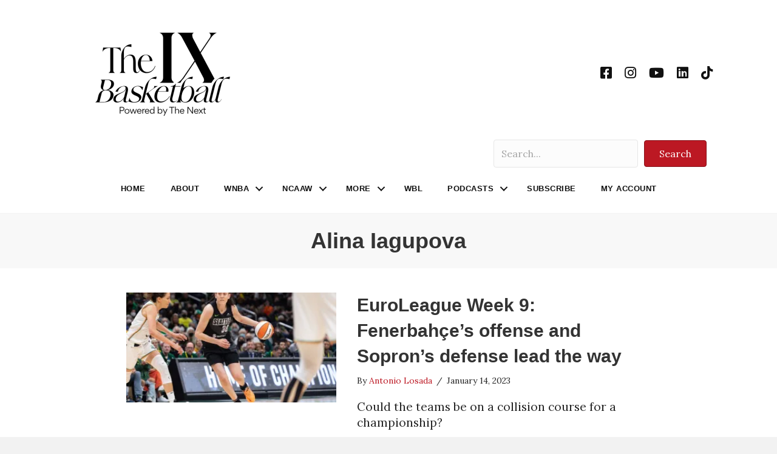

--- FILE ---
content_type: text/css
request_url: https://www.thenexthoops.com/wp-content/uploads/bb-plugin/cache/5ee39dff7d7a6fd256c549b21bbab5f6-layout-bundle.css?ver=2.9.4.2-1.5.2.1
body_size: 10292
content:
.fl-builder-content *,.fl-builder-content *:before,.fl-builder-content *:after {-webkit-box-sizing: border-box;-moz-box-sizing: border-box;box-sizing: border-box;}.fl-row:before,.fl-row:after,.fl-row-content:before,.fl-row-content:after,.fl-col-group:before,.fl-col-group:after,.fl-col:before,.fl-col:after,.fl-module:not([data-accepts]):before,.fl-module:not([data-accepts]):after,.fl-module-content:before,.fl-module-content:after {display: table;content: " ";}.fl-row:after,.fl-row-content:after,.fl-col-group:after,.fl-col:after,.fl-module:not([data-accepts]):after,.fl-module-content:after {clear: both;}.fl-clear {clear: both;}.fl-row,.fl-row-content {margin-left: auto;margin-right: auto;min-width: 0;}.fl-row-content-wrap {position: relative;}.fl-builder-mobile .fl-row-bg-photo .fl-row-content-wrap {background-attachment: scroll;}.fl-row-bg-video,.fl-row-bg-video .fl-row-content,.fl-row-bg-embed,.fl-row-bg-embed .fl-row-content {position: relative;}.fl-row-bg-video .fl-bg-video,.fl-row-bg-embed .fl-bg-embed-code {bottom: 0;left: 0;overflow: hidden;position: absolute;right: 0;top: 0;}.fl-row-bg-video .fl-bg-video video,.fl-row-bg-embed .fl-bg-embed-code video {bottom: 0;left: 0px;max-width: none;position: absolute;right: 0;top: 0px;}.fl-row-bg-video .fl-bg-video video {min-width: 100%;min-height: 100%;width: auto;height: auto;}.fl-row-bg-video .fl-bg-video iframe,.fl-row-bg-embed .fl-bg-embed-code iframe {pointer-events: none;width: 100vw;height: 56.25vw; max-width: none;min-height: 100vh;min-width: 177.77vh; position: absolute;top: 50%;left: 50%;-ms-transform: translate(-50%, -50%); -webkit-transform: translate(-50%, -50%); transform: translate(-50%, -50%);}.fl-bg-video-fallback {background-position: 50% 50%;background-repeat: no-repeat;background-size: cover;bottom: 0px;left: 0px;position: absolute;right: 0px;top: 0px;}.fl-row-bg-slideshow,.fl-row-bg-slideshow .fl-row-content {position: relative;}.fl-row .fl-bg-slideshow {bottom: 0;left: 0;overflow: hidden;position: absolute;right: 0;top: 0;z-index: 0;}.fl-builder-edit .fl-row .fl-bg-slideshow * {bottom: 0;height: auto !important;left: 0;position: absolute !important;right: 0;top: 0;}.fl-row-bg-overlay .fl-row-content-wrap:after {border-radius: inherit;content: '';display: block;position: absolute;top: 0;right: 0;bottom: 0;left: 0;z-index: 0;}.fl-row-bg-overlay .fl-row-content {position: relative;z-index: 1;}.fl-row-default-height .fl-row-content-wrap,.fl-row-custom-height .fl-row-content-wrap {display: -webkit-box;display: -webkit-flex;display: -ms-flexbox;display: flex;min-height: 100vh;}.fl-row-overlap-top .fl-row-content-wrap {display: -webkit-inline-box;display: -webkit-inline-flex;display: -moz-inline-box;display: -ms-inline-flexbox;display: inline-flex;width: 100%;}.fl-row-default-height .fl-row-content-wrap,.fl-row-custom-height .fl-row-content-wrap {min-height: 0;}.fl-row-default-height .fl-row-content,.fl-row-full-height .fl-row-content,.fl-row-custom-height .fl-row-content {-webkit-box-flex: 1 1 auto; -moz-box-flex: 1 1 auto;-webkit-flex: 1 1 auto;-ms-flex: 1 1 auto;flex: 1 1 auto;}.fl-row-default-height .fl-row-full-width.fl-row-content,.fl-row-full-height .fl-row-full-width.fl-row-content,.fl-row-custom-height .fl-row-full-width.fl-row-content {max-width: 100%;width: 100%;}.fl-row-default-height.fl-row-align-center .fl-row-content-wrap,.fl-row-full-height.fl-row-align-center .fl-row-content-wrap,.fl-row-custom-height.fl-row-align-center .fl-row-content-wrap {-webkit-align-items: center;-webkit-box-align: center;-webkit-box-pack: center;-webkit-justify-content: center;-ms-flex-align: center;-ms-flex-pack: center;justify-content: center;align-items: center;}.fl-row-default-height.fl-row-align-bottom .fl-row-content-wrap,.fl-row-full-height.fl-row-align-bottom .fl-row-content-wrap,.fl-row-custom-height.fl-row-align-bottom .fl-row-content-wrap {-webkit-align-items: flex-end;-webkit-justify-content: flex-end;-webkit-box-align: end;-webkit-box-pack: end;-ms-flex-align: end;-ms-flex-pack: end;justify-content: flex-end;align-items: flex-end;}.fl-col-group-equal-height {display: flex;flex-wrap: wrap;width: 100%;}.fl-col-group-equal-height.fl-col-group-has-child-loading {flex-wrap: nowrap;}.fl-col-group-equal-height .fl-col,.fl-col-group-equal-height .fl-col-content {display: flex;flex: 1 1 auto;}.fl-col-group-equal-height .fl-col-content {flex-direction: column;flex-shrink: 1;min-width: 1px;max-width: 100%;width: 100%;}.fl-col-group-equal-height:before,.fl-col-group-equal-height .fl-col:before,.fl-col-group-equal-height .fl-col-content:before,.fl-col-group-equal-height:after,.fl-col-group-equal-height .fl-col:after,.fl-col-group-equal-height .fl-col-content:after{content: none;}.fl-col-group-nested.fl-col-group-equal-height.fl-col-group-align-top .fl-col-content,.fl-col-group-equal-height.fl-col-group-align-top .fl-col-content {justify-content: flex-start;}.fl-col-group-nested.fl-col-group-equal-height.fl-col-group-align-center .fl-col-content,.fl-col-group-equal-height.fl-col-group-align-center .fl-col-content {justify-content: center;}.fl-col-group-nested.fl-col-group-equal-height.fl-col-group-align-bottom .fl-col-content,.fl-col-group-equal-height.fl-col-group-align-bottom .fl-col-content {justify-content: flex-end;}.fl-col-group-equal-height.fl-col-group-align-center .fl-col-group {width: 100%;}.fl-col {float: left;min-height: 1px;}.fl-col-bg-overlay .fl-col-content {position: relative;}.fl-col-bg-overlay .fl-col-content:after {border-radius: inherit;content: '';display: block;position: absolute;top: 0;right: 0;bottom: 0;left: 0;z-index: 0;}.fl-col-bg-overlay .fl-module {position: relative;z-index: 2;}.single:not(.woocommerce).single-fl-builder-template .fl-content {width: 100%;}.fl-builder-layer {position: absolute;top:0;left:0;right: 0;bottom: 0;z-index: 0;pointer-events: none;overflow: hidden;}.fl-builder-shape-layer {z-index: 0;}.fl-builder-shape-layer.fl-builder-bottom-edge-layer {z-index: 1;}.fl-row-bg-overlay .fl-builder-shape-layer {z-index: 1;}.fl-row-bg-overlay .fl-builder-shape-layer.fl-builder-bottom-edge-layer {z-index: 2;}.fl-row-has-layers .fl-row-content {z-index: 1;}.fl-row-bg-overlay .fl-row-content {z-index: 2;}.fl-builder-layer > * {display: block;position: absolute;top:0;left:0;width: 100%;}.fl-builder-layer + .fl-row-content {position: relative;}.fl-builder-layer .fl-shape {fill: #aaa;stroke: none;stroke-width: 0;width:100%;}@supports (-webkit-touch-callout: inherit) {.fl-row.fl-row-bg-parallax .fl-row-content-wrap,.fl-row.fl-row-bg-fixed .fl-row-content-wrap {background-position: center !important;background-attachment: scroll !important;}}@supports (-webkit-touch-callout: none) {.fl-row.fl-row-bg-fixed .fl-row-content-wrap {background-position: center !important;background-attachment: scroll !important;}}.fl-clearfix:before,.fl-clearfix:after {display: table;content: " ";}.fl-clearfix:after {clear: both;}.sr-only {position: absolute;width: 1px;height: 1px;padding: 0;overflow: hidden;clip: rect(0,0,0,0);white-space: nowrap;border: 0;}.fl-builder-content a.fl-button,.fl-builder-content a.fl-button:visited {border-radius: 4px;-moz-border-radius: 4px;-webkit-border-radius: 4px;display: inline-block;font-size: 16px;font-weight: normal;line-height: 18px;padding: 12px 24px;text-decoration: none;text-shadow: none;}.fl-builder-content .fl-button:hover {text-decoration: none;}.fl-builder-content .fl-button:active {position: relative;top: 1px;}.fl-builder-content .fl-button-width-full .fl-button {display: block;text-align: center;}.fl-builder-content .fl-button-width-custom .fl-button {display: inline-block;text-align: center;max-width: 100%;}.fl-builder-content .fl-button-left {text-align: left;}.fl-builder-content .fl-button-center {text-align: center;}.fl-builder-content .fl-button-right {text-align: right;}.fl-builder-content .fl-button i {font-size: 1.3em;height: auto;margin-right:8px;vertical-align: middle;width: auto;}.fl-builder-content .fl-button i.fl-button-icon-after {margin-left: 8px;margin-right: 0;}.fl-builder-content .fl-button-has-icon .fl-button-text {vertical-align: middle;}.fl-icon-wrap {display: inline-block;}.fl-icon {display: table-cell;vertical-align: middle;}.fl-icon a {text-decoration: none;}.fl-icon i {float: right;height: auto;width: auto;}.fl-icon i:before {border: none !important;height: auto;width: auto;}.fl-icon-text {display: table-cell;text-align: left;padding-left: 15px;vertical-align: middle;}.fl-icon-text-empty {display: none;}.fl-icon-text *:last-child {margin: 0 !important;padding: 0 !important;}.fl-icon-text a {text-decoration: none;}.fl-icon-text span {display: block;}.fl-icon-text span.mce-edit-focus {min-width: 1px;}.fl-module img {max-width: 100%;}.fl-photo {line-height: 0;position: relative;}.fl-photo-align-left {text-align: left;}.fl-photo-align-center {text-align: center;}.fl-photo-align-right {text-align: right;}.fl-photo-content {display: inline-block;line-height: 0;position: relative;max-width: 100%;}.fl-photo-img-svg {width: 100%;}.fl-photo-content img {display: inline;height: auto;max-width: 100%;}.fl-photo-crop-circle img {-webkit-border-radius: 100%;-moz-border-radius: 100%;border-radius: 100%;}.fl-photo-caption {font-size: 13px;line-height: 18px;overflow: hidden;text-overflow: ellipsis;}.fl-photo-caption-below {padding-bottom: 20px;padding-top: 10px;}.fl-photo-caption-hover {background: rgba(0,0,0,0.7);bottom: 0;color: #fff;left: 0;opacity: 0;filter: alpha(opacity = 0);padding: 10px 15px;position: absolute;right: 0;-webkit-transition:opacity 0.3s ease-in;-moz-transition:opacity 0.3s ease-in;transition:opacity 0.3s ease-in;}.fl-photo-content:hover .fl-photo-caption-hover {opacity: 100;filter: alpha(opacity = 100);}.fl-builder-pagination,.fl-builder-pagination-load-more {padding: 40px 0;}.fl-builder-pagination ul.page-numbers {list-style: none;margin: 0;padding: 0;text-align: center;}.fl-builder-pagination li {display: inline-block;list-style: none;margin: 0;padding: 0;}.fl-builder-pagination li a.page-numbers,.fl-builder-pagination li span.page-numbers {border: 1px solid #e6e6e6;display: inline-block;padding: 5px 10px;margin: 0 0 5px;}.fl-builder-pagination li a.page-numbers:hover,.fl-builder-pagination li span.current {background: #f5f5f5;text-decoration: none;}.fl-slideshow,.fl-slideshow * {-webkit-box-sizing: content-box;-moz-box-sizing: content-box;box-sizing: content-box;}.fl-slideshow .fl-slideshow-image img {max-width: none !important;}.fl-slideshow-social {line-height: 0 !important;}.fl-slideshow-social * {margin: 0 !important;}.fl-builder-content .bx-wrapper .bx-viewport {background: transparent;border: none;box-shadow: none;-moz-box-shadow: none;-webkit-box-shadow: none;left: 0;}.mfp-wrap button.mfp-arrow,.mfp-wrap button.mfp-arrow:active,.mfp-wrap button.mfp-arrow:hover,.mfp-wrap button.mfp-arrow:focus {background: transparent !important;border: none !important;outline: none;position: absolute;top: 50%;box-shadow: none !important;-moz-box-shadow: none !important;-webkit-box-shadow: none !important;}.mfp-wrap .mfp-close,.mfp-wrap .mfp-close:active,.mfp-wrap .mfp-close:hover,.mfp-wrap .mfp-close:focus {background: transparent !important;border: none !important;outline: none;position: absolute;top: 0;box-shadow: none !important;-moz-box-shadow: none !important;-webkit-box-shadow: none !important;}.admin-bar .mfp-wrap .mfp-close,.admin-bar .mfp-wrap .mfp-close:active,.admin-bar .mfp-wrap .mfp-close:hover,.admin-bar .mfp-wrap .mfp-close:focus {top: 32px!important;}img.mfp-img {padding: 0;}.mfp-counter {display: none;}.mfp-wrap .mfp-preloader.fa {font-size: 30px;}.fl-form-field {margin-bottom: 15px;}.fl-form-field input.fl-form-error {border-color: #DD6420;}.fl-form-error-message {clear: both;color: #DD6420;display: none;padding-top: 8px;font-size: 12px;font-weight: lighter;}.fl-form-button-disabled {opacity: 0.5;}.fl-animation {opacity: 0;}body.fl-no-js .fl-animation {opacity: 1;}.fl-builder-preview .fl-animation,.fl-builder-edit .fl-animation,.fl-animated {opacity: 1;}.fl-animated {animation-fill-mode: both;-webkit-animation-fill-mode: both;}.fl-button.fl-button-icon-animation i {width: 0 !important;opacity: 0;-ms-filter: "alpha(opacity=0)";transition: all 0.2s ease-out;-webkit-transition: all 0.2s ease-out;}.fl-button.fl-button-icon-animation:hover i {opacity: 1! important;-ms-filter: "alpha(opacity=100)";}.fl-button.fl-button-icon-animation i.fl-button-icon-after {margin-left: 0px !important;}.fl-button.fl-button-icon-animation:hover i.fl-button-icon-after {margin-left: 10px !important;}.fl-button.fl-button-icon-animation i.fl-button-icon-before {margin-right: 0 !important;}.fl-button.fl-button-icon-animation:hover i.fl-button-icon-before {margin-right: 20px !important;margin-left: -10px;}@media (max-width: 1200px) {}@media (max-width: 992px) { .fl-col-group.fl-col-group-medium-reversed {display: -webkit-flex;display: flex;-webkit-flex-wrap: wrap-reverse;flex-wrap: wrap-reverse;flex-direction: row-reverse;} }@media (max-width: 768px) { .fl-row-content-wrap {background-attachment: scroll !important;}.fl-row-bg-parallax .fl-row-content-wrap {background-attachment: scroll !important;background-position: center center !important;}.fl-col-group.fl-col-group-equal-height {display: block;}.fl-col-group.fl-col-group-equal-height.fl-col-group-custom-width {display: -webkit-box;display: -webkit-flex;display: flex;}.fl-col-group.fl-col-group-responsive-reversed {display: -webkit-flex;display: flex;-webkit-flex-wrap: wrap-reverse;flex-wrap: wrap-reverse;flex-direction: row-reverse;}.fl-col-group.fl-col-group-responsive-reversed .fl-col:not(.fl-col-small-custom-width) {flex-basis: 100%;width: 100% !important;}.fl-col-group.fl-col-group-medium-reversed:not(.fl-col-group-responsive-reversed) {display: unset;display: unset;-webkit-flex-wrap: unset;flex-wrap: unset;flex-direction: unset;}.fl-col {clear: both;float: none;margin-left: auto;margin-right: auto;width: auto !important;}.fl-col-small:not(.fl-col-small-full-width) {max-width: 400px;}.fl-block-col-resize {display:none;}.fl-row[data-node] .fl-row-content-wrap {margin: 0;padding-left: 0;padding-right: 0;}.fl-row[data-node] .fl-bg-video,.fl-row[data-node] .fl-bg-slideshow {left: 0;right: 0;}.fl-col[data-node] .fl-col-content {margin: 0;padding-left: 0;padding-right: 0;} }@media (min-width: 1201px) {html .fl-visible-large:not(.fl-visible-desktop),html .fl-visible-medium:not(.fl-visible-desktop),html .fl-visible-mobile:not(.fl-visible-desktop) {display: none;}}@media (min-width: 993px) and (max-width: 1200px) {html .fl-visible-desktop:not(.fl-visible-large),html .fl-visible-medium:not(.fl-visible-large),html .fl-visible-mobile:not(.fl-visible-large) {display: none;}}@media (min-width: 769px) and (max-width: 992px) {html .fl-visible-desktop:not(.fl-visible-medium),html .fl-visible-large:not(.fl-visible-medium),html .fl-visible-mobile:not(.fl-visible-medium) {display: none;}}@media (max-width: 768px) {html .fl-visible-desktop:not(.fl-visible-mobile),html .fl-visible-large:not(.fl-visible-mobile),html .fl-visible-medium:not(.fl-visible-mobile) {display: none;}}.fl-col-content {display: flex;flex-direction: column;margin-top: 0px;margin-right: 0px;margin-bottom: 0px;margin-left: 0px;padding-top: 0px;padding-right: 0px;padding-bottom: 0px;padding-left: 0px;}.fl-row-fixed-width {max-width: 1100px;}.fl-row-content-wrap {margin-top: 0px;margin-right: 0px;margin-bottom: 0px;margin-left: 0px;padding-top: 20px;padding-right: 20px;padding-bottom: 20px;padding-left: 20px;}.fl-module-content, .fl-module:where(.fl-module:not(:has(> .fl-module-content))) {margin-top: 20px;margin-right: 20px;margin-bottom: 20px;margin-left: 20px;}.fl-node-60ea4fbc344f1 > .fl-row-content-wrap {background-color: #ffffff;border-style: solid;border-width: 0;background-clip: border-box;border-color: #f4f4f4;border-top-width: 0px;border-right-width: 0px;border-bottom-width: 1px;border-left-width: 0px;}.fl-node-60ea4fbc344f1 .fl-row-content {max-width: 1068px;} .fl-node-60ea4fbc344f1 > .fl-row-content-wrap {padding-top:20px;padding-bottom:20px;}.fl-node-60ea4fbc344f6 {width: 100%;}.fl-node-60ea4fbc344f6 > .fl-col-content {border-top-width: 1px;border-right-width: 1px;border-bottom-width: 1px;border-left-width: 1px;}@media(max-width: 768px) {.fl-builder-content .fl-node-60ea4fbc344f6 {width: 80% !important;max-width: none;clear: none;float: left;}}.fl-node-6111f76d9fa09 {width: 100%;}.fl-node-61143ec200d8a {width: 50%;}@media(max-width: 992px) {.fl-builder-content .fl-node-61143ec200d8a {width: 33% !important;max-width: none;-webkit-box-flex: 0 1 auto;-moz-box-flex: 0 1 auto;-webkit-flex: 0 1 auto;-ms-flex: 0 1 auto;flex: 0 1 auto;}}@media(max-width: 768px) {.fl-builder-content .fl-node-61143ec200d8a {width: 45% !important;max-width: none;clear: none;float: left;}}.fl-node-61143ec200d8e {width: 16.667%;}@media(max-width: 768px) {.fl-builder-content .fl-node-61143ec200d8e {width: 40% !important;max-width: none;clear: none;float: left;}}.fl-node-6114af878f99b {width: 33.333%;}@media(max-width: 992px) {.fl-builder-content .fl-node-6114af878f99b {width: 10% !important;max-width: none;-webkit-box-flex: 0 1 auto;-moz-box-flex: 0 1 auto;-webkit-flex: 0 1 auto;-ms-flex: 0 1 auto;flex: 0 1 auto;}}@media(max-width: 768px) {.fl-builder-content .fl-node-6114af878f99b {width: 15% !important;max-width: none;clear: none;float: left;}}@media ( max-width: 992px ) { .fl-node-6114af878f99b.fl-col > .fl-col-content {margin-top:-4px;}}@media ( max-width: 768px ) { .fl-node-6114af878f99b.fl-col > .fl-col-content {margin-top:18px;}}.fl-menu ul,.fl-menu li{list-style: none;margin: 0;padding: 0;}.fl-menu .menu:before,.fl-menu .menu:after{content: '';display: table;clear: both;}.fl-menu-horizontal {display: inline-flex;flex-wrap: wrap;align-items: center;}.fl-menu li{position: relative;}.fl-menu a{display: block;padding: 10px;text-decoration: none;}.fl-menu a:hover{text-decoration: none;}.fl-menu .sub-menu{min-width: 220px;}.fl-module[data-node] .fl-menu .fl-menu-expanded .sub-menu {background-color: transparent;-webkit-box-shadow: none;-ms-box-shadow: none;box-shadow: none;}.fl-menu .fl-has-submenu:focus,.fl-menu .fl-has-submenu .sub-menu:focus,.fl-menu .fl-has-submenu-container:focus {outline: 0;}.fl-menu .fl-has-submenu-container{ position: relative; }.fl-menu .fl-menu-accordion .fl-has-submenu > .sub-menu{display: none;}.fl-menu .fl-menu-accordion .fl-has-submenu.fl-active .hide-heading > .sub-menu {box-shadow: none;display: block !important;}.fl-menu .fl-menu-toggle{position: absolute;top: 0;right: 0;bottom: 0;height: 100%;cursor: pointer;}.fl-menu .fl-toggle-arrows .fl-menu-toggle:before,.fl-menu .fl-toggle-none .fl-menu-toggle:before{border-color: #333;}.fl-menu .fl-menu-expanded .fl-menu-toggle{display: none;}.fl-menu .fl-menu-mobile-toggle {position: relative;padding: 8px;background-color: transparent;border: none;color: #333;border-radius: 0;}.fl-menu .fl-menu-mobile-toggle:focus-visible {outline: 2px auto Highlight;outline: 2px auto -webkit-focus-ring-color;}.fl-menu .fl-menu-mobile-toggle.text{width: 100%;text-align: center;}.fl-menu .fl-menu-mobile-toggle.hamburger .fl-menu-mobile-toggle-label,.fl-menu .fl-menu-mobile-toggle.hamburger-label .fl-menu-mobile-toggle-label{display: inline-block;margin-left: 10px;vertical-align: middle;}.fl-menu .fl-menu-mobile-toggle.hamburger .svg-container,.fl-menu .fl-menu-mobile-toggle.hamburger-label .svg-container{display: inline-block;position: relative;width: 1.4em;height: 1.4em;vertical-align: middle;}.fl-menu .fl-menu-mobile-toggle.hamburger .hamburger-menu,.fl-menu .fl-menu-mobile-toggle.hamburger-label .hamburger-menu{position: absolute;top: 0;left: 0;right: 0;bottom: 0;}.fl-menu .fl-menu-mobile-toggle.hamburger .hamburger-menu rect,.fl-menu .fl-menu-mobile-toggle.hamburger-label .hamburger-menu rect{fill: currentColor;}li.mega-menu .hide-heading > a,li.mega-menu .hide-heading > .fl-has-submenu-container,li.mega-menu-disabled .hide-heading > a,li.mega-menu-disabled .hide-heading > .fl-has-submenu-container {display: none;}ul.fl-menu-horizontal li.mega-menu {position: static;}ul.fl-menu-horizontal li.mega-menu > ul.sub-menu {top: inherit !important;left: 0 !important;right: 0 !important;width: 100%;}ul.fl-menu-horizontal li.mega-menu.fl-has-submenu:hover > ul.sub-menu,ul.fl-menu-horizontal li.mega-menu.fl-has-submenu.focus > ul.sub-menu {display: flex !important;}ul.fl-menu-horizontal li.mega-menu > ul.sub-menu li {border-color: transparent;}ul.fl-menu-horizontal li.mega-menu > ul.sub-menu > li {width: 100%;}ul.fl-menu-horizontal li.mega-menu > ul.sub-menu > li > .fl-has-submenu-container a {font-weight: bold;}ul.fl-menu-horizontal li.mega-menu > ul.sub-menu > li > .fl-has-submenu-container a:hover {background: transparent;}ul.fl-menu-horizontal li.mega-menu > ul.sub-menu .fl-menu-toggle {display: none;}ul.fl-menu-horizontal li.mega-menu > ul.sub-menu ul.sub-menu {background: transparent;-webkit-box-shadow: none;-ms-box-shadow: none;box-shadow: none;display: block;min-width: 0;opacity: 1;padding: 0;position: static;visibility: visible;}:where(.fl-col-group-medium-reversed, .fl-col-group-responsive-reversed, .fl-col-group-equal-height.fl-col-group-custom-width) > .fl-menu-mobile-clone {flex: 1 1 100%;}.fl-menu-mobile-clone {clear: both;}.fl-menu-mobile-clone .fl-menu .menu {float: none !important;}.fl-menu-mobile-close {display: none;}.fl-menu-mobile-close,.fl-menu-mobile-close:hover,.fl-menu-mobile-close:focus {background: none;border: 0 none;color: inherit;font-size: 18px;padding: 10px 6px;}.fl-menu-mobile-close:focus-visible {outline: 2px auto Highlight;outline: 2px auto -webkit-focus-ring-color;}.fl-node-60ea4fbc344f9 .fl-menu .menu {}.fl-builder-content .fl-node-60ea4fbc344f9 .menu > li > a,.fl-builder-content .fl-node-60ea4fbc344f9 .menu > li > .fl-has-submenu-container > a,.fl-builder-content .fl-node-60ea4fbc344f9 .sub-menu > li > a,.fl-builder-content .fl-node-60ea4fbc344f9 .sub-menu > li > .fl-has-submenu-container > a{color: #111111;}.fl-node-60ea4fbc344f9 .fl-menu .fl-toggle-arrows .fl-menu-toggle:before,.fl-node-60ea4fbc344f9 .fl-menu .fl-toggle-none .fl-menu-toggle:before {border-color: #111111;}.fl-node-60ea4fbc344f9 .menu > li > a:hover,.fl-node-60ea4fbc344f9 .menu > li > a:focus,.fl-node-60ea4fbc344f9 .menu > li > .fl-has-submenu-container:hover > a,.fl-node-60ea4fbc344f9 .menu > li > .fl-has-submenu-container.focus > a,.fl-node-60ea4fbc344f9 .menu > li.current-menu-item > a,.fl-node-60ea4fbc344f9 .menu > li.current-menu-item > .fl-has-submenu-container > a,.fl-node-60ea4fbc344f9 .sub-menu > li > a:hover,.fl-node-60ea4fbc344f9 .sub-menu > li > a:focus,.fl-node-60ea4fbc344f9 .sub-menu > li > .fl-has-submenu-container:hover > a,.fl-node-60ea4fbc344f9 .sub-menu > li > .fl-has-submenu-container.focus > a,.fl-node-60ea4fbc344f9 .sub-menu > li.current-menu-item > a,.fl-node-60ea4fbc344f9 .sub-menu > li.current-menu-item > .fl-has-submenu-container > a{color: #BC1823;}.fl-node-60ea4fbc344f9 .fl-menu .fl-toggle-arrows .fl-has-submenu-container:hover > .fl-menu-toggle:before,.fl-node-60ea4fbc344f9 .fl-menu .fl-toggle-arrows .fl-has-submenu-container.focus > .fl-menu-toggle:before,.fl-node-60ea4fbc344f9 .fl-menu .fl-toggle-arrows li.current-menu-item >.fl-has-submenu-container > .fl-menu-toggle:before,.fl-node-60ea4fbc344f9 .fl-menu .fl-toggle-none .fl-has-submenu-container:hover > .fl-menu-toggle:before,.fl-node-60ea4fbc344f9 .fl-menu .fl-toggle-none .fl-has-submenu-container.focus > .fl-menu-toggle:before,.fl-node-60ea4fbc344f9 .fl-menu .fl-toggle-none li.current-menu-item >.fl-has-submenu-container > .fl-menu-toggle:before{border-color: #BC1823;}.fl-node-60ea4fbc344f9 .menu .fl-has-submenu .sub-menu{display: none;}.fl-node-60ea4fbc344f9 .fl-menu .sub-menu {background-color: #ffffff;-webkit-box-shadow: 0 1px 20px rgba(0,0,0,0.1);-ms-box-shadow: 0 1px 20px rgba(0,0,0,0.1);box-shadow: 0 1px 20px rgba(0,0,0,0.1);}.fl-node-60ea4fbc344f9 .fl-menu .fl-menu-toggle:before{content: '';position: absolute;right: 50%;top: 50%;z-index: 1;display: block;width: 9px;height: 9px;margin: -5px -5px 0 0;border-right: 2px solid;border-bottom: 2px solid;-webkit-transform-origin: right bottom;-ms-transform-origin: right bottom;transform-origin: right bottom;-webkit-transform: translateX( -5px ) rotate( 45deg );-ms-transform: translateX( -5px ) rotate( 45deg );transform: translateX( -5px ) rotate( 45deg );}.fl-node-60ea4fbc344f9 .fl-menu .fl-has-submenu.fl-active > .fl-has-submenu-container .fl-menu-toggle{-webkit-transform: rotate( -180deg );-ms-transform: rotate( -180deg );transform: rotate( -180deg );}.fl-node-60ea4fbc344f9 .fl-menu-horizontal.fl-toggle-arrows .fl-has-submenu-container a{padding-right: 34px;}.fl-node-60ea4fbc344f9 .fl-menu-horizontal.fl-toggle-arrows .fl-menu-toggle,.fl-node-60ea4fbc344f9 .fl-menu-horizontal.fl-toggle-none .fl-menu-toggle{width: 36px;}.fl-node-60ea4fbc344f9 .fl-menu-horizontal.fl-toggle-arrows .fl-menu-toggle,.fl-node-60ea4fbc344f9 .fl-menu-horizontal.fl-toggle-none .fl-menu-toggle,.fl-node-60ea4fbc344f9 .fl-menu-vertical.fl-toggle-arrows .fl-menu-toggle,.fl-node-60ea4fbc344f9 .fl-menu-vertical.fl-toggle-none .fl-menu-toggle{width: 34px;}.fl-node-60ea4fbc344f9 .fl-menu li{border-top: 1px solid transparent;}.fl-node-60ea4fbc344f9 .fl-menu li:first-child{border-top: none;}@media ( max-width: 992px ) {.fl-node-60ea4fbc344f9 .fl-menu ul.menu {display: none;float: none;}.fl-node-60ea4fbc344f9 .fl-menu .sub-menu {-webkit-box-shadow: none;-ms-box-shadow: none;box-shadow: none;}.fl-node-60ea4fbc344f9 .mega-menu.fl-active .hide-heading > .sub-menu,.fl-node-60ea4fbc344f9 .mega-menu-disabled.fl-active .hide-heading > .sub-menu {display: block !important;}.fl-node-60ea4fbc344f9 .fl-menu-logo,.fl-node-60ea4fbc344f9 .fl-menu-search-item {display: none;}} @media ( min-width: 993px ) {.fl-node-60ea4fbc344f9 .fl-menu .menu > li{ display: inline-block; }.fl-node-60ea4fbc344f9 .menu li{border-left: 1px solid transparent;border-top: none;}.fl-node-60ea4fbc344f9 .menu li:first-child{border: none;}.fl-node-60ea4fbc344f9 .menu li li{border-top: 1px solid transparent;border-left: none;}.fl-node-60ea4fbc344f9 .menu .fl-has-submenu .sub-menu{position: absolute;top: 100%;left: 0;z-index: 10;visibility: hidden;opacity: 0;text-align:left;}.fl-node-60ea4fbc344f9 .fl-has-submenu .fl-has-submenu .sub-menu{top: 0;left: 100%;}.fl-node-60ea4fbc344f9 .fl-menu .fl-has-submenu:hover > .sub-menu,.fl-node-60ea4fbc344f9 .fl-menu .fl-has-submenu.focus > .sub-menu{display: block;visibility: visible;opacity: 1;}.fl-node-60ea4fbc344f9 .menu .fl-has-submenu.fl-menu-submenu-right .sub-menu{left: inherit;right: 0;}.fl-node-60ea4fbc344f9 .menu .fl-has-submenu .fl-has-submenu.fl-menu-submenu-right .sub-menu{top: 0;left: inherit;right: 100%;}.fl-node-60ea4fbc344f9 .fl-menu .fl-has-submenu.fl-active > .fl-has-submenu-container .fl-menu-toggle{-webkit-transform: none;-ms-transform: none;transform: none;}.fl-node-60ea4fbc344f9 .fl-menu .fl-has-submenu .fl-has-submenu .fl-menu-toggle:before{-webkit-transform: translateY( -5px ) rotate( -45deg );-ms-transform: translateY( -5px ) rotate( -45deg );transform: translateY( -5px ) rotate( -45deg );}.fl-node-60ea4fbc344f9 ul.sub-menu {padding-top: 0px;padding-right: 0px;padding-bottom: 0px;padding-left: 0px;}.fl-node-60ea4fbc344f9 ul.sub-menu a {}.fl-node-60ea4fbc344f9 .fl-menu .fl-menu-mobile-toggle{display: none;}}.fl-node-60ea4fbc344f9 .fl-menu .fl-menu-mobile-toggle {color: #111111;font-size: 16px;text-transform: uppercase;padding-top: 14px;padding-right: 20px;padding-bottom: 14px;padding-left: 20px;border-color: rgba( 0,0,0,0.1 );}.fl-node-60ea4fbc344f9 .fl-menu .fl-menu-mobile-toggle rect,.fl-node-60ea4fbc344f9 .fl-menu .fl-menu-mobile-toggle.hamburger .hamburger-menu rect {fill: #111111;}.fl-node-60ea4fbc344f9 .fl-menu .fl-menu-mobile-toggle:hover,.fl-node-60ea4fbc344f9 .fl-menu .fl-menu-mobile-toggle.fl-active {color: #BC1823;}.fl-node-60ea4fbc344f9 .fl-menu .fl-menu-mobile-toggle:hover rect,.fl-node-60ea4fbc344f9 .fl-menu .fl-menu-mobile-toggle.fl-active rect,.fl-node-60ea4fbc344f9 .fl-menu .fl-menu-mobile-toggle.hamburger:hover .hamburger-menu rect,.fl-node-60ea4fbc344f9 .fl-menu .fl-menu-mobile-toggle.fl-active .hamburger-menu rect {fill: #BC1823;}.fl-node-60ea4fbc344f9 ul.fl-menu-horizontal li.mega-menu > ul.sub-menu > li > .fl-has-submenu-container a:hover {color: #111111;}.fl-node-60ea4fbc344f9 .fl-menu .menu, .fl-node-60ea4fbc344f9 .fl-menu .menu > li {font-family: Helvetica, Verdana, Arial, sans-serif;font-weight: 700;font-size: 13px;line-height: 1;letter-spacing: 0.5px;text-transform: uppercase;}.fl-node-60ea4fbc344f9 .fl-menu {text-align: center;}.fl-node-60ea4fbc344f9 .fl-menu .menu {justify-content: center;}.fl-node-60ea4fbc344f9 .menu a {padding-top: 14px;padding-right: 20px;padding-bottom: 14px;padding-left: 20px;}.fl-node-60ea4fbc344f9 .fl-menu .menu .sub-menu > li {font-size: 16px;line-height: 1;}.fl-node-60ea4fbc344f9 .fl-menu .fl-menu-mobile-toggle {float: none;}@media(max-width: 1200px) {.fl-node-60ea4fbc344f9 .fl-menu .fl-menu-mobile-toggle {float: none;}}@media(max-width: 992px) {.fl-node-60ea4fbc344f9 .fl-menu {text-align: right;}.fl-node-60ea4fbc344f9 .fl-menu .menu {justify-content: right;}.fl-node-60ea4fbc344f9 .menu li.fl-has-submenu ul.sub-menu {padding-left: 15px;}.fl-node-60ea4fbc344f9 .fl-menu .sub-menu {background-color: transparent;}.fl-node-60ea4fbc344f9 .fl-menu .fl-menu-mobile-toggle {float: right;}}@media(max-width: 768px) {.fl-node-60ea4fbc344f9 .fl-menu .fl-menu-mobile-toggle {float: none;}} .fl-node-60ea4fbc344f9 > .fl-module-content {margin-top:4px;margin-bottom:0px;}@media ( max-width: 768px ) { .fl-node-60ea4fbc344f9.fl-module > .fl-module-content {margin-top:0px;}}img.mfp-img {padding-bottom: 40px !important;}.fl-builder-edit .fl-fill-container img {transition: object-position .5s;}.fl-fill-container :is(.fl-module-content, .fl-photo, .fl-photo-content, img) {height: 100% !important;width: 100% !important;}@media (max-width: 768px) { .fl-photo-content,.fl-photo-img {max-width: 100%;} }.fl-node-6107a6e5375ce, .fl-node-6107a6e5375ce .fl-photo {text-align: left;} .fl-node-6107a6e5375ce > .fl-module-content {margin-top:16px;margin-bottom:16px;margin-left:8px;}.fl-icon-group .fl-icon {display: inline-block;margin-bottom: 10px;margin-top: 10px;}.fl-node-61149c501882a .fl-icon i,.fl-node-61149c501882a .fl-icon i:before {color: #111111;}.fl-node-61149c501882a .fl-icon i:hover,.fl-node-61149c501882a .fl-icon i:hover:before,.fl-node-61149c501882a .fl-icon a:hover i,.fl-node-61149c501882a .fl-icon a:hover i:before {color: #BC1823;}.fl-node-61149c501882a .fl-icon i, .fl-node-61149c501882a .fl-icon i:before {font-size: 22px;}.fl-node-61149c501882a .fl-icon-wrap .fl-icon-text {height: 38.5px;}@media(max-width: 1200px) {.fl-node-61149c501882a .fl-icon-wrap .fl-icon-text {height: 38.5px;}}@media(max-width: 992px) {.fl-node-61149c501882a .fl-icon-wrap .fl-icon-text {height: 38.5px;}}@media(max-width: 768px) {.fl-node-61149c501882a .fl-icon-wrap .fl-icon-text {height: 38.5px;}}.fl-node-61149c501882a .fl-icon-group {text-align: right;}.fl-node-61149c501882a .fl-icon + .fl-icon {margin-left: 16px;}.fl-node-6114af83f3ee6 .fl-menu .menu {}.fl-builder-content .fl-node-6114af83f3ee6 .menu > li > a,.fl-builder-content .fl-node-6114af83f3ee6 .menu > li > .fl-has-submenu-container > a,.fl-builder-content .fl-node-6114af83f3ee6 .sub-menu > li > a,.fl-builder-content .fl-node-6114af83f3ee6 .sub-menu > li > .fl-has-submenu-container > a{color: #111111;}.fl-node-6114af83f3ee6 .fl-menu .fl-toggle-arrows .fl-menu-toggle:before,.fl-node-6114af83f3ee6 .fl-menu .fl-toggle-none .fl-menu-toggle:before {border-color: #111111;}.fl-node-6114af83f3ee6 .menu > li > a:hover,.fl-node-6114af83f3ee6 .menu > li > a:focus,.fl-node-6114af83f3ee6 .menu > li > .fl-has-submenu-container:hover > a,.fl-node-6114af83f3ee6 .menu > li > .fl-has-submenu-container.focus > a,.fl-node-6114af83f3ee6 .menu > li.current-menu-item > a,.fl-node-6114af83f3ee6 .menu > li.current-menu-item > .fl-has-submenu-container > a,.fl-node-6114af83f3ee6 .sub-menu > li > a:hover,.fl-node-6114af83f3ee6 .sub-menu > li > a:focus,.fl-node-6114af83f3ee6 .sub-menu > li > .fl-has-submenu-container:hover > a,.fl-node-6114af83f3ee6 .sub-menu > li > .fl-has-submenu-container.focus > a,.fl-node-6114af83f3ee6 .sub-menu > li.current-menu-item > a,.fl-node-6114af83f3ee6 .sub-menu > li.current-menu-item > .fl-has-submenu-container > a{color: #BC1823;}.fl-node-6114af83f3ee6 .fl-menu .fl-toggle-arrows .fl-has-submenu-container:hover > .fl-menu-toggle:before,.fl-node-6114af83f3ee6 .fl-menu .fl-toggle-arrows .fl-has-submenu-container.focus > .fl-menu-toggle:before,.fl-node-6114af83f3ee6 .fl-menu .fl-toggle-arrows li.current-menu-item >.fl-has-submenu-container > .fl-menu-toggle:before,.fl-node-6114af83f3ee6 .fl-menu .fl-toggle-none .fl-has-submenu-container:hover > .fl-menu-toggle:before,.fl-node-6114af83f3ee6 .fl-menu .fl-toggle-none .fl-has-submenu-container.focus > .fl-menu-toggle:before,.fl-node-6114af83f3ee6 .fl-menu .fl-toggle-none li.current-menu-item >.fl-has-submenu-container > .fl-menu-toggle:before{border-color: #BC1823;}.fl-node-6114af83f3ee6 .menu .fl-has-submenu .sub-menu{display: none;}.fl-node-6114af83f3ee6 .fl-menu .sub-menu {background-color: #ffffff;-webkit-box-shadow: 0 1px 20px rgba(0,0,0,0.1);-ms-box-shadow: 0 1px 20px rgba(0,0,0,0.1);box-shadow: 0 1px 20px rgba(0,0,0,0.1);}.fl-node-6114af83f3ee6 .fl-menu .fl-menu-toggle:before{content: '';position: absolute;right: 50%;top: 50%;z-index: 1;display: block;width: 9px;height: 9px;margin: -5px -5px 0 0;border-right: 2px solid;border-bottom: 2px solid;-webkit-transform-origin: right bottom;-ms-transform-origin: right bottom;transform-origin: right bottom;-webkit-transform: translateX( -5px ) rotate( 45deg );-ms-transform: translateX( -5px ) rotate( 45deg );transform: translateX( -5px ) rotate( 45deg );}.fl-node-6114af83f3ee6 .fl-menu .fl-has-submenu.fl-active > .fl-has-submenu-container .fl-menu-toggle{-webkit-transform: rotate( -180deg );-ms-transform: rotate( -180deg );transform: rotate( -180deg );}.fl-node-6114af83f3ee6 .fl-menu-horizontal.fl-toggle-arrows .fl-has-submenu-container a{padding-right: 34px;}.fl-node-6114af83f3ee6 .fl-menu-horizontal.fl-toggle-arrows .fl-menu-toggle,.fl-node-6114af83f3ee6 .fl-menu-horizontal.fl-toggle-none .fl-menu-toggle{width: 36px;}.fl-node-6114af83f3ee6 .fl-menu-horizontal.fl-toggle-arrows .fl-menu-toggle,.fl-node-6114af83f3ee6 .fl-menu-horizontal.fl-toggle-none .fl-menu-toggle,.fl-node-6114af83f3ee6 .fl-menu-vertical.fl-toggle-arrows .fl-menu-toggle,.fl-node-6114af83f3ee6 .fl-menu-vertical.fl-toggle-none .fl-menu-toggle{width: 34px;}.fl-node-6114af83f3ee6 .fl-menu li{border-top: 1px solid transparent;}.fl-node-6114af83f3ee6 .fl-menu li:first-child{border-top: none;}@media ( max-width: 992px ) {.fl-node-6114af83f3ee6 .fl-menu ul.menu {display: none;float: none;}.fl-node-6114af83f3ee6 .fl-menu .sub-menu {-webkit-box-shadow: none;-ms-box-shadow: none;box-shadow: none;}.fl-node-6114af83f3ee6 .mega-menu.fl-active .hide-heading > .sub-menu,.fl-node-6114af83f3ee6 .mega-menu-disabled.fl-active .hide-heading > .sub-menu {display: block !important;}.fl-node-6114af83f3ee6 .fl-menu-logo,.fl-node-6114af83f3ee6 .fl-menu-search-item {display: none;}} @media ( min-width: 993px ) {.fl-node-6114af83f3ee6 .fl-menu .menu > li{ display: inline-block; }.fl-node-6114af83f3ee6 .menu li{border-left: 1px solid transparent;border-top: none;}.fl-node-6114af83f3ee6 .menu li:first-child{border: none;}.fl-node-6114af83f3ee6 .menu li li{border-top: 1px solid transparent;border-left: none;}.fl-node-6114af83f3ee6 .menu .fl-has-submenu .sub-menu{position: absolute;top: 100%;left: 0;z-index: 10;visibility: hidden;opacity: 0;text-align:left;}.fl-node-6114af83f3ee6 .fl-has-submenu .fl-has-submenu .sub-menu{top: 0;left: 100%;}.fl-node-6114af83f3ee6 .fl-menu .fl-has-submenu:hover > .sub-menu,.fl-node-6114af83f3ee6 .fl-menu .fl-has-submenu.focus > .sub-menu{display: block;visibility: visible;opacity: 1;}.fl-node-6114af83f3ee6 .menu .fl-has-submenu.fl-menu-submenu-right .sub-menu{left: inherit;right: 0;}.fl-node-6114af83f3ee6 .menu .fl-has-submenu .fl-has-submenu.fl-menu-submenu-right .sub-menu{top: 0;left: inherit;right: 100%;}.fl-node-6114af83f3ee6 .fl-menu .fl-has-submenu.fl-active > .fl-has-submenu-container .fl-menu-toggle{-webkit-transform: none;-ms-transform: none;transform: none;}.fl-node-6114af83f3ee6 .fl-menu .fl-has-submenu .fl-has-submenu .fl-menu-toggle:before{-webkit-transform: translateY( -5px ) rotate( -45deg );-ms-transform: translateY( -5px ) rotate( -45deg );transform: translateY( -5px ) rotate( -45deg );}.fl-node-6114af83f3ee6 ul.sub-menu {padding-top: 0px;padding-right: 0px;padding-bottom: 0px;padding-left: 0px;}.fl-node-6114af83f3ee6 ul.sub-menu a {}.fl-node-6114af83f3ee6 .fl-menu .fl-menu-mobile-toggle{display: none;}}.fl-node-6114af83f3ee6 .fl-menu .fl-menu-mobile-toggle {color: #111111;font-size: 16px;text-transform: uppercase;padding-top: 14px;padding-right: 20px;padding-bottom: 14px;padding-left: 20px;border-color: rgba( 0,0,0,0.1 );}.fl-node-6114af83f3ee6 .fl-menu .fl-menu-mobile-toggle rect,.fl-node-6114af83f3ee6 .fl-menu .fl-menu-mobile-toggle.hamburger .hamburger-menu rect {fill: #111111;}.fl-node-6114af83f3ee6 .fl-menu .fl-menu-mobile-toggle:hover,.fl-node-6114af83f3ee6 .fl-menu .fl-menu-mobile-toggle.fl-active {color: #BC1823;}.fl-node-6114af83f3ee6 .fl-menu .fl-menu-mobile-toggle:hover rect,.fl-node-6114af83f3ee6 .fl-menu .fl-menu-mobile-toggle.fl-active rect,.fl-node-6114af83f3ee6 .fl-menu .fl-menu-mobile-toggle.hamburger:hover .hamburger-menu rect,.fl-node-6114af83f3ee6 .fl-menu .fl-menu-mobile-toggle.fl-active .hamburger-menu rect {fill: #BC1823;}.fl-node-6114af83f3ee6 ul.fl-menu-horizontal li.mega-menu > ul.sub-menu > li > .fl-has-submenu-container a:hover {color: #111111;}.fl-node-6114af83f3ee6 .fl-menu .menu, .fl-node-6114af83f3ee6 .fl-menu .menu > li {font-family: Helvetica, Verdana, Arial, sans-serif;font-weight: 700;font-size: 13px;line-height: 1;letter-spacing: 0.5px;text-transform: uppercase;}.fl-node-6114af83f3ee6 .fl-menu {text-align: center;}.fl-node-6114af83f3ee6 .fl-menu .menu {justify-content: center;}.fl-node-6114af83f3ee6 .menu a {padding-top: 14px;padding-right: 20px;padding-bottom: 14px;padding-left: 20px;}.fl-node-6114af83f3ee6 .fl-menu .menu .sub-menu > li {font-size: 16px;line-height: 1;}.fl-node-6114af83f3ee6 .fl-menu .fl-menu-mobile-toggle {float: none;}@media(max-width: 1200px) {.fl-node-6114af83f3ee6 .fl-menu .fl-menu-mobile-toggle {float: none;}}@media(max-width: 992px) {.fl-node-6114af83f3ee6 .menu li.fl-has-submenu ul.sub-menu {padding-left: 15px;}.fl-node-6114af83f3ee6 .fl-menu .sub-menu {background-color: transparent;}.fl-node-6114af83f3ee6 .fl-menu .fl-menu-mobile-toggle {float: none;}}@media(max-width: 768px) {.fl-node-6114af83f3ee6 .fl-menu .fl-menu-mobile-toggle {float: none;}} .fl-node-6114af83f3ee6 > .fl-module-content {margin-top:4px;margin-bottom:0px;}@media ( max-width: 768px ) { .fl-node-6114af83f3ee6.fl-module > .fl-module-content {margin-top:0px;}}.fl-search-form {position: relative;}.fl-search-form-wrap {display: inline-flex;max-width: 100%;align-items: center;position: relative;}.fl-search-form-fields {flex-basis: 100%;}.fl-search-form .fl-form-field input,.fl-search-form .fl-form-field input[type=search] {height: auto;width: 100%;}.fl-search-button-expand .fl-search-form-fields,.fl-search-form-inline .fl-search-form-fields {align-items: center;display: inline-flex;flex-wrap: nowrap;max-width: 100%;}.fl-search-form-width-full .fl-search-form-wrap {width: 100%;}.fl-search-form-input-wrap {position: relative;}.fl-search-form .fl-form-field {display: flex;align-items: center;}.fl-search-form-input .fl-form-field,.fl-search-form-button .fl-form-field,.fl-search-form-inline .fl-form-field,.mfp-container .fl-form-field {margin: 0;}.fl-search-form-inline .fl-search-form-input-wrap {width: 100%;}.fl-search-form-inline .fl-form-field {padding-right: 10px;}.fl-search-button-center .fl-search-form-fields {justify-content: center;}.fl-search-button-left .fl-search-form-fields {justify-content: flex-start;}.fl-search-button-right .fl-search-form-fields {justify-content: flex-end;}.fl-search-button-expand .fl-button-wrap,.fl-search-form-inline .fl-button-wrap {flex: 0 0 auto;}.fl-search-button-expand .fl-search-form-fields {align-items: center;display: inline-flex;flex-wrap: nowrap;max-width: 100%;-webkit-transition: all .4s;-moz-transition: all .4s;transition: all .4s;}.fl-search-button-expand .fl-search-form-input-wrap {-webkit-transition: all .4s;-moz-transition: all .4s;transition: all .4s;overflow: hidden;}.fl-search-button-expand .fl-search-form-input-wrap {width: 0;}.fl-search-expanded .fl-search-form-input-wrap {width: 100%;}.fl-search-button-expand-right .fl-search-form-fields {flex-direction: row-reverse;}.fl-search-button-expand-right.fl-search-button-right .fl-search-form-fields {justify-content: flex-start;}.fl-search-button-expand-right.fl-search-button-left .fl-search-form-fields {justify-content: flex-end;}.fl-search-button-expand .fl-button {outline: none;}.fl-search-button-expand-right .fl-form-field {margin-left: 10px;}.fl-search-button-expand-left .fl-form-field {margin-right: 10px;}.fl-search-button-expand.fl-search-button-center .fl-form-field {justify-content: center;}.fl-search-button-expand.fl-search-button-left .fl-form-field {justify-content: flex-start;}.fl-search-button-expand.fl-search-button-right .fl-form-field {justify-content: flex-end;}.fl-search-button-fullscreen.fl-search-button-center .fl-search-form-wrap {justify-content: center;}.fl-search-button-fullscreen.fl-search-button-left .fl-search-form-wrap {justify-content: flex-start;}.fl-search-button-fullscreen.fl-search-button-right .fl-search-form-wrap {justify-content: flex-end;}.fl-search-button-fullscreen .fl-search-form-fields {display: contents;}.fl-search-button-fullscreen .fl-search-form-input-wrap {display: none;}.mfp-container .fl-search-form-input-wrap {box-sizing: border-box;margin: 0 auto;}.fl-search-form-stacked .fl-search-results-content.fl-search-open {margin-top: -12px;}.fl-search-results-content {visibility: hidden;opacity: 0;-moz-transition: max-height 0.5s cubic-bezier(0, 1, 0, 1);-o-transition: max-height 0.5s cubic-bezier(0, 1, 0, 1);-webkit-transition: max-height 0.5s cubic-bezier(0, 1, 0, 1);transition: max-height 0.5s cubic-bezier(0, 1, 0, 1);-webkit-box-shadow: 0px 2px 4px -2px rgba(0,0,0,0.40);-moz-box-shadow: 0px 2px 4px -2px rgba(0,0,0,0.40);box-shadow: 0px 2px 4px -2px rgba(0,0,0,0.40);border-radius: 4px;border: 1px solid #e6e6e6;overflow-y: auto;background: #fff;text-align: left;position: absolute;max-height: 0;width: calc(100% - 10px);z-index: 1100;}.fl-search-results-content.fl-search-open {max-height: 400px;height: auto;visibility: visible;opacity: 1;padding: 15px;margin: 5px 0;}.fl-search-form-center.fl-search-form-width-custom .fl-search-results-content {left: 50%;-webkit-transform: translateX(-50%);transform: translateX(-50%)}.fl-search-form-left .fl-search-results-content {left: 0;}.fl-search-form-right .fl-search-results-content {right: 0;}.fl-search-post-item {border-bottom: 1px solid #e6e6e6;overflow: hidden;padding: 10px 0;cursor: pointer;}.fl-search-post-item:last-child {border-bottom: 0 none;}.fl-search-post-image {float: left;position: relative;margin-right: 10px;width: 60px;}.fl-search-post-image img {height: auto !important;width: 100% !important;}.fl-search-post-title {font-size: 15px;}.fl-search-loader-wrap {display: none;line-height: 16px;position: relative;height: 30px;}.fl-search-loader {animation: fl-spin 2s linear infinite;z-index: 2;position: absolute;padding: 2px;right: 10px;top: 0;width: 30px;height: 30px;}.fl-search-loader .path {stroke: hsla(210, 77%, 75%, 1);stroke-linecap: round;animation: fl-dash 1.5s ease-in-out infinite;}@keyframes fl-spin {100% {transform: rotate(360deg);}}@keyframes fl-dash {0% {stroke-dasharray: 1, 150;stroke-dashoffset: 0;}50% {stroke-dasharray: 90, 150;stroke-dashoffset: -35;}100% {stroke-dasharray: 90, 150;stroke-dashoffset: -124;}}.fl-node-qtukl1e7bn3y .fl-search-form-wrap {font-size: 16px;padding: 10px;min-height: 0px;padding-top: 10px;padding-right: 10px;padding-bottom: 10px;padding-left: 10px;}.fl-node-qtukl1e7bn3y .fl-search-form {text-align: right;}.fl-node-qtukl1e7bn3y .fl-form-field input[type=search] {border-radius: 4px;font-size: 16px;line-height: 16px;padding: 12px 24px;padding-top: 12px;padding-right: 12px;padding-bottom: 12px;padding-left: 12px;}.fl-node-qtukl1e7bn3y.fl-button-wrap, .fl-node-qtukl1e7bn3y .fl-button-wrap {text-align: center;}.custom-sub {position: relative;padding: 0;}.custom-sub input[type="email"] {padding: 12px 116px 12px 16px;font-size: 16px;border-radius: 0;}.custom-sub input[type="submit"], .custom-sub button {position: absolute !important;right: 0;top: 0 !important;padding: 14px 20px 15px;border: 0 !important;border-radius: 0;transition: background-color 0.25s;}.custom-sub input[type="submit"]:hover {background-color: #111;}.custom-list {display: flex;justify-content: space-between;margin: 40px 0;border-bottom: 0;}.custom-list .fl-post-image {width: 40%;flex: 1 0 40%;padding: 0 20px 0 0;}.custom-list .fl-post-text {padding: 0 0 0 20px;}.custom-list .fl-post-text h2 {font-size: 24px;line-height: 1.2;margin-top: 0;margin-bottom: 8px;}.custom-list .fl-post-text p {font-size: 18px;}.custom-list .fl-post-more-link {font-size: 16px;}.custom-date, .fl-post-meta {font-size: 14px;margin-bottom: 10px;color: #777;}.pico-read-more {border-radius: 0;border: 0 !important;margin: 16px 0 !important;padding: 14px 20px;}@media screen and (max-width: 990px) {.custom-list .fl-post-text h2 {font-size: 20px;line-height: 1.3;}.custom-list .fl-post-text {padding: 0;}}@media screen and (max-width: 767px) {.custom-list {flex-direction: column;max-width: 100% !important;}.custom-list .fl-post-text p {font-size: 16px;}.custom-list .fl-post-more-link {font-size: 16px;}.custom-list .fl-post-image {width: 100%;flex: 1 0 100%;padding: 0;}.custom-list .fl-post-text {padding: 20px 0 0;}}.twitter-tweet {margin:auto;}.wp-block-embed-youtube {margin:0 auto;}.instagram-media {min-width: 235px !important;width: 60% !important;}.fl-builder-content[data-type="header"].fl-theme-builder-header-sticky {position: fixed;width: 100%;z-index: 100;}.fl-theme-builder-flyout-menu-push-left .fl-builder-content[data-type="header"].fl-theme-builder-header-sticky {left: auto !important;transition: left 0.2s !important;}.fl-theme-builder-flyout-menu-push-right .fl-builder-content[data-type="header"].fl-theme-builder-header-sticky {right: auto !important;transition: right 0.2s !important;}.fl-builder-content[data-type="header"].fl-theme-builder-header-sticky .fl-menu .fl-menu-mobile-opacity {height: 100vh;width: 100vw;}.fl-builder-content[data-type="header"]:not([data-overlay="1"]).fl-theme-builder-header-sticky .fl-menu-mobile-flyout {top: 0px;}.fl-theme-builder-flyout-menu-active body {margin-left: 0px !important;margin-right: 0px !important;}.fl-theme-builder-has-flyout-menu, .fl-theme-builder-has-flyout-menu body {overflow-x: hidden;}.fl-theme-builder-flyout-menu-push-right {right: 0px;transition: right 0.2s ease-in-out;}.fl-theme-builder-flyout-menu-push-left {left: 0px;transition: left 0.2s ease-in-out;}.fl-theme-builder-flyout-menu-active .fl-theme-builder-flyout-menu-push-right {position: relative;right: 250px;}.fl-theme-builder-flyout-menu-active .fl-theme-builder-flyout-menu-push-left {position: relative;left: 250px;}.fl-theme-builder-flyout-menu-active .fl-builder-content[data-type="header"] .fl-menu-disable-transition {transition: none;}.fl-builder-content[data-shrink="1"] .fl-row-content-wrap,.fl-builder-content[data-shrink="1"] .fl-col-content,.fl-builder-content[data-shrink="1"] .fl-module-content,.fl-builder-content[data-shrink="1"] img {-webkit-transition: all 0.4s ease-in-out, background-position 1ms;-moz-transition: all 0.4s ease-in-out, background-position 1ms;transition: all 0.4s ease-in-out, background-position 1ms;}.fl-builder-content[data-shrink="1"] img {width: auto;}.fl-builder-content[data-shrink="1"] img.fl-photo-img {width: auto;height: auto;}.fl-builder-content[data-type="header"].fl-theme-builder-header-shrink .fl-row-content-wrap {margin-bottom: 0;margin-top: 0;}.fl-theme-builder-header-shrink-row-bottom.fl-row-content-wrap {padding-bottom: 5px;}.fl-theme-builder-header-shrink-row-top.fl-row-content-wrap {padding-top: 5px;}.fl-builder-content[data-type="header"].fl-theme-builder-header-shrink .fl-col-content {margin-bottom: 0;margin-top: 0;padding-bottom: 0;padding-top: 0;}.fl-theme-builder-header-shrink-module-bottom.fl-module-content,.fl-theme-builder-header-shrink-module-bottom.fl-module:where(.fl-module:not(:has(> .fl-module-content))) {margin-bottom: 5px;}.fl-theme-builder-header-shrink-module-top.fl-module-content,.fl-theme-builder-header-shrink-module-bottom.fl-module:where(.fl-module:not(:has(> .fl-module-content))) {margin-top: 5px;}.fl-builder-content[data-type="header"].fl-theme-builder-header-shrink img {-webkit-transition: all 0.4s ease-in-out, background-position 1ms;-moz-transition: all 0.4s ease-in-out, background-position 1ms;transition: all 0.4s ease-in-out, background-position 1ms;}.fl-builder-content[data-overlay="1"]:not(.fl-theme-builder-header-sticky):not(.fl-builder-content-editing) {position: absolute;width: 100%;z-index: 100;}.fl-builder-edit body:not(.single-fl-theme-layout) .fl-builder-content[data-overlay="1"] {display: none;}body:not(.single-fl-theme-layout) .fl-builder-content[data-overlay="1"]:not(.fl-theme-builder-header-scrolled):not([data-overlay-bg="default"]) .fl-row-content-wrap,body:not(.single-fl-theme-layout) .fl-builder-content[data-overlay="1"]:not(.fl-theme-builder-header-scrolled):not([data-overlay-bg="default"]) .fl-col-content,body:not(.single-fl-theme-layout) .fl-builder-content[data-overlay="1"]:not(.fl-theme-builder-header-scrolled):not([data-overlay-bg="default"]) .fl-module-box {background: transparent;}.fl-builder-row-settings #fl-field-separator_position {display: none !important;}.fl-node-60ea4fbc344f1 .fl-row-content {min-width: 0px;}.fl-node-6106503e9681e {color: #424242;}.fl-builder-content .fl-node-6106503e9681e *:not(input):not(textarea):not(select):not(a):not(h1):not(h2):not(h3):not(h4):not(h5):not(h6):not(.fl-menu-mobile-toggle) {color: inherit;}.fl-builder-content .fl-node-6106503e9681e a {color: #424242;}.fl-builder-content .fl-node-6106503e9681e a:hover {color: #424242;}.fl-builder-content .fl-node-6106503e9681e h1,.fl-builder-content .fl-node-6106503e9681e h2,.fl-builder-content .fl-node-6106503e9681e h3,.fl-builder-content .fl-node-6106503e9681e h4,.fl-builder-content .fl-node-6106503e9681e h5,.fl-builder-content .fl-node-6106503e9681e h6,.fl-builder-content .fl-node-6106503e9681e h1 a,.fl-builder-content .fl-node-6106503e9681e h2 a,.fl-builder-content .fl-node-6106503e9681e h3 a,.fl-builder-content .fl-node-6106503e9681e h4 a,.fl-builder-content .fl-node-6106503e9681e h5 a,.fl-builder-content .fl-node-6106503e9681e h6 a {color: #424242;}.fl-node-6106503e9681e > .fl-row-content-wrap {border-top-width: 1px;border-right-width: 0px;border-bottom-width: 1px;border-left-width: 0px;} .fl-node-6106503e9681e > .fl-row-content-wrap {padding-top:13px;padding-bottom:0px;}.fl-node-6114d3ca7d2fb {width: 25%;}.fl-node-6114d3ca7d2ff {width: 25%;}.fl-node-6114d3ca7d300 {width: 25%;}.fl-node-6114d3ca7d301 {width: 25%;}.fl-builder-content .fl-rich-text strong {font-weight: bold;}.fl-module.fl-rich-text p:last-child {margin-bottom: 0;}.fl-builder-edit .fl-module.fl-rich-text p:not(:has(~ *:not(.fl-block-overlay))) {margin-bottom: 0;}.fl-builder-content .fl-node-6106503e96826 .fl-rich-text, .fl-builder-content .fl-node-6106503e96826 .fl-rich-text *:not(b, strong) {font-size: 15px;} .fl-node-6106503e96826 > .fl-module-content {margin-top:0px;margin-bottom:0px;}@media ( max-width: 768px ) { .fl-node-6106503e96826.fl-module > .fl-module-content {margin-left:25px;}}@media (max-width: 768px) { .fl-module-icon {text-align: center;} }.fl-node-6106503e9682d .fl-icon i,.fl-node-6106503e9682d .fl-icon i:before {color: #9b9b9b;}.fl-node-6106503e9682d .fl-icon i:hover,.fl-node-6106503e9682d .fl-icon i:hover:before,.fl-node-6106503e9682d .fl-icon a:hover i,.fl-node-6106503e9682d .fl-icon a:hover i:before {color: #7f7f7f;}.fl-node-6106503e9682d .fl-icon i, .fl-node-6106503e9682d .fl-icon i:before {font-size: 16px;}.fl-node-6106503e9682d .fl-icon-wrap .fl-icon-text {height: 28px;}.fl-node-6106503e9682d.fl-module-icon {text-align: left;}@media(max-width: 1200px) {.fl-node-6106503e9682d .fl-icon-wrap .fl-icon-text {height: 28px;}}@media(max-width: 992px) {.fl-node-6106503e9682d .fl-icon-wrap .fl-icon-text {height: 28px;}}@media(max-width: 768px) {.fl-node-6106503e9682d .fl-icon-wrap .fl-icon-text {height: 28px;}} .fl-node-6106503e9682d > .fl-module-content {margin-top:0px;margin-bottom:0px;margin-left:5px;}.fl-node-6106503e9682e .fl-icon i,.fl-node-6106503e9682e .fl-icon i:before {color: #9b9b9b;}.fl-node-6106503e9682e .fl-icon i, .fl-node-6106503e9682e .fl-icon i:before {font-size: 16px;}.fl-node-6106503e9682e .fl-icon-wrap .fl-icon-text {height: 28px;}.fl-node-6106503e9682e.fl-module-icon {text-align: left;}@media(max-width: 1200px) {.fl-node-6106503e9682e .fl-icon-wrap .fl-icon-text {height: 28px;}}@media(max-width: 992px) {.fl-node-6106503e9682e .fl-icon-wrap .fl-icon-text {height: 28px;}}@media(max-width: 768px) {.fl-node-6106503e9682e .fl-icon-wrap .fl-icon-text {height: 28px;}} .fl-node-6106503e9682e > .fl-module-content {margin-top:0px;margin-right:0px;margin-bottom:0px;margin-left:3px;}.fl-node-6106503e96834 .fl-icon i,.fl-node-6106503e96834 .fl-icon i:before {color: #9b9b9b;}.fl-node-6106503e96834 .fl-icon i:hover,.fl-node-6106503e96834 .fl-icon i:hover:before,.fl-node-6106503e96834 .fl-icon a:hover i,.fl-node-6106503e96834 .fl-icon a:hover i:before {color: #7f7f7f;}.fl-node-6106503e96834 .fl-icon i, .fl-node-6106503e96834 .fl-icon i:before {font-size: 16px;}.fl-node-6106503e96834 .fl-icon-wrap .fl-icon-text {height: 28px;}.fl-node-6106503e96834.fl-module-icon {text-align: left;}@media(max-width: 1200px) {.fl-node-6106503e96834 .fl-icon-wrap .fl-icon-text {height: 28px;}}@media(max-width: 992px) {.fl-node-6106503e96834 .fl-icon-wrap .fl-icon-text {height: 28px;}}@media(max-width: 768px) {.fl-node-6106503e96834 .fl-icon-wrap .fl-icon-text {height: 28px;}} .fl-node-6106503e96834 > .fl-module-content {margin-top:0px;margin-bottom:0px;margin-left:5px;}.fl-node-6106503e96835 .fl-icon i,.fl-node-6106503e96835 .fl-icon i:before {color: #9b9b9b;}.fl-node-6106503e96835 .fl-icon i, .fl-node-6106503e96835 .fl-icon i:before {font-size: 16px;}.fl-node-6106503e96835 .fl-icon-wrap .fl-icon-text {height: 28px;}.fl-node-6106503e96835.fl-module-icon {text-align: left;}@media(max-width: 1200px) {.fl-node-6106503e96835 .fl-icon-wrap .fl-icon-text {height: 28px;}}@media(max-width: 992px) {.fl-node-6106503e96835 .fl-icon-wrap .fl-icon-text {height: 28px;}}@media(max-width: 768px) {.fl-node-6106503e96835 .fl-icon-wrap .fl-icon-text {height: 28px;}} .fl-node-6106503e96835 > .fl-module-content {margin-top:0px;margin-right:0px;margin-bottom:0px;margin-left:3px;}.fl-node-6114d50de983d .fl-menu .menu {}.fl-node-6114d50de983d .menu .fl-has-submenu .sub-menu{display: none;}.fl-node-6114d50de983d .fl-menu .sub-menu {background-color: #ffffff;-webkit-box-shadow: 0 1px 20px rgba(0,0,0,0.1);-ms-box-shadow: 0 1px 20px rgba(0,0,0,0.1);box-shadow: 0 1px 20px rgba(0,0,0,0.1);}.fl-node-6114d50de983d .fl-menu-vertical.fl-toggle-arrows .fl-has-submenu-container a{padding-right: 21px;}.fl-node-6114d50de983d .fl-menu-vertical.fl-toggle-arrows .fl-menu-toggle,.fl-node-6114d50de983d .fl-menu-vertical.fl-toggle-none .fl-menu-toggle{width: 19px;}.fl-node-6114d50de983d .fl-menu-horizontal.fl-toggle-arrows .fl-menu-toggle,.fl-node-6114d50de983d .fl-menu-horizontal.fl-toggle-none .fl-menu-toggle,.fl-node-6114d50de983d .fl-menu-vertical.fl-toggle-arrows .fl-menu-toggle,.fl-node-6114d50de983d .fl-menu-vertical.fl-toggle-none .fl-menu-toggle{width: 21px;}.fl-node-6114d50de983d .fl-menu li{border-top: 1px solid transparent;}.fl-node-6114d50de983d .fl-menu li:first-child{border-top: none;}@media ( max-width: 768px ) {.fl-node-6114d50de983d .fl-menu .sub-menu {-webkit-box-shadow: none;-ms-box-shadow: none;box-shadow: none;}.fl-node-6114d50de983d .mega-menu.fl-active .hide-heading > .sub-menu,.fl-node-6114d50de983d .mega-menu-disabled.fl-active .hide-heading > .sub-menu {display: block !important;}.fl-node-6114d50de983d .fl-menu-logo,.fl-node-6114d50de983d .fl-menu-search-item {display: none;}} @media ( min-width: 769px ) {.fl-node-6114d50de983d .menu .fl-has-submenu .sub-menu{position: absolute;top: 0;left: 100%;z-index: 10;visibility: hidden;opacity: 0;}.fl-node-6114d50de983d .fl-menu .fl-has-submenu:hover > .sub-menu,.fl-node-6114d50de983d .fl-menu .fl-has-submenu.focus > .sub-menu{display: block;visibility: visible;opacity: 1;}.fl-node-6114d50de983d .menu .fl-has-submenu.fl-menu-submenu-right .sub-menu{left: inherit;right: 0;}.fl-node-6114d50de983d .menu .fl-has-submenu .fl-has-submenu.fl-menu-submenu-right .sub-menu{top: 0;left: inherit;right: 100%;}.fl-node-6114d50de983d .fl-menu .fl-has-submenu.fl-active > .fl-has-submenu-container .fl-menu-toggle{-webkit-transform: none;-ms-transform: none;transform: none;}.fl-node-6114d50de983d .fl-menu .fl-menu-toggle{display: none;}.fl-node-6114d50de983d ul.sub-menu {padding-top: 0px;padding-right: 0px;padding-bottom: 0px;padding-left: 0px;}.fl-node-6114d50de983d ul.sub-menu a {}}.fl-node-6114d50de983d ul.fl-menu-horizontal li.mega-menu > ul.sub-menu > li > .fl-has-submenu-container a:hover {color: ;}.fl-node-6114d50de983d .fl-menu .menu, .fl-node-6114d50de983d .fl-menu .menu > li {font-size: 16px;line-height: 1;}.fl-node-6114d50de983d .menu a {padding-top: 7px;padding-right: 7px;padding-bottom: 7px;padding-left: 7px;}.fl-node-6114d50de983d .fl-menu .menu .sub-menu > li {font-size: 16px;line-height: 1;}@media(max-width: 768px) {.fl-node-6114d50de983d .menu li.fl-has-submenu ul.sub-menu {padding-left: 15px;}.fl-node-6114d50de983d .fl-menu .sub-menu {background-color: transparent;}}.fl-node-6114d5a230371 .fl-menu .menu {}.fl-node-6114d5a230371 .fl-menu .sub-menu {background-color: #ffffff;-webkit-box-shadow: 0 1px 20px rgba(0,0,0,0.1);-ms-box-shadow: 0 1px 20px rgba(0,0,0,0.1);box-shadow: 0 1px 20px rgba(0,0,0,0.1);}.fl-node-6114d5a230371 .fl-menu li{border-top: 1px solid transparent;}.fl-node-6114d5a230371 .fl-menu li:first-child{border-top: none;}@media ( max-width: 768px ) {.fl-node-6114d5a230371 .fl-menu .sub-menu {-webkit-box-shadow: none;-ms-box-shadow: none;box-shadow: none;}.fl-node-6114d5a230371 .mega-menu.fl-active .hide-heading > .sub-menu,.fl-node-6114d5a230371 .mega-menu-disabled.fl-active .hide-heading > .sub-menu {display: block !important;}.fl-node-6114d5a230371 .fl-menu-logo,.fl-node-6114d5a230371 .fl-menu-search-item {display: none;}} @media ( min-width: 769px ) {}.fl-node-6114d5a230371 ul.fl-menu-horizontal li.mega-menu > ul.sub-menu > li > .fl-has-submenu-container a:hover {color: ;}.fl-node-6114d5a230371 .fl-menu .menu, .fl-node-6114d5a230371 .fl-menu .menu > li {font-size: 16px;line-height: 1;}.fl-node-6114d5a230371 .menu a {padding-top: 7px;padding-right: 7px;padding-bottom: 7px;padding-left: 7px;}.fl-node-6114d5a230371 .fl-menu .menu .sub-menu > li {font-size: 16px;line-height: 1;}.fl-builder-content .fl-node-6114d5a230371 ul.sub-menu {padding-top: 0px;padding-right: 0px;padding-bottom: 0px;padding-left: 0px;}@media(max-width: 768px) {.fl-node-6114d5a230371 .fl-menu .sub-menu {background-color: transparent;}}.fl-node-6114d60bd3577 .fl-menu .menu {}.fl-node-6114d60bd3577 .menu .fl-has-submenu .sub-menu{display: none;}.fl-node-6114d60bd3577 .fl-menu .sub-menu {background-color: #ffffff;-webkit-box-shadow: 0 1px 20px rgba(0,0,0,0.1);-ms-box-shadow: 0 1px 20px rgba(0,0,0,0.1);box-shadow: 0 1px 20px rgba(0,0,0,0.1);}.fl-node-6114d60bd3577 .fl-menu-vertical.fl-toggle-arrows .fl-has-submenu-container a{padding-right: 21px;}.fl-node-6114d60bd3577 .fl-menu-vertical.fl-toggle-arrows .fl-menu-toggle,.fl-node-6114d60bd3577 .fl-menu-vertical.fl-toggle-none .fl-menu-toggle{width: 19px;}.fl-node-6114d60bd3577 .fl-menu-horizontal.fl-toggle-arrows .fl-menu-toggle,.fl-node-6114d60bd3577 .fl-menu-horizontal.fl-toggle-none .fl-menu-toggle,.fl-node-6114d60bd3577 .fl-menu-vertical.fl-toggle-arrows .fl-menu-toggle,.fl-node-6114d60bd3577 .fl-menu-vertical.fl-toggle-none .fl-menu-toggle{width: 21px;}.fl-node-6114d60bd3577 .fl-menu li{border-top: 1px solid transparent;}.fl-node-6114d60bd3577 .fl-menu li:first-child{border-top: none;}@media ( max-width: 768px ) {.fl-node-6114d60bd3577 .fl-menu .sub-menu {-webkit-box-shadow: none;-ms-box-shadow: none;box-shadow: none;}.fl-node-6114d60bd3577 .mega-menu.fl-active .hide-heading > .sub-menu,.fl-node-6114d60bd3577 .mega-menu-disabled.fl-active .hide-heading > .sub-menu {display: block !important;}.fl-node-6114d60bd3577 .fl-menu-logo,.fl-node-6114d60bd3577 .fl-menu-search-item {display: none;}} @media ( min-width: 769px ) {.fl-node-6114d60bd3577 .menu .fl-has-submenu .sub-menu{position: absolute;top: 0;left: 100%;z-index: 10;visibility: hidden;opacity: 0;}.fl-node-6114d60bd3577 .fl-menu .fl-has-submenu:hover > .sub-menu,.fl-node-6114d60bd3577 .fl-menu .fl-has-submenu.focus > .sub-menu{display: block;visibility: visible;opacity: 1;}.fl-node-6114d60bd3577 .menu .fl-has-submenu.fl-menu-submenu-right .sub-menu{left: inherit;right: 0;}.fl-node-6114d60bd3577 .menu .fl-has-submenu .fl-has-submenu.fl-menu-submenu-right .sub-menu{top: 0;left: inherit;right: 100%;}.fl-node-6114d60bd3577 .fl-menu .fl-has-submenu.fl-active > .fl-has-submenu-container .fl-menu-toggle{-webkit-transform: none;-ms-transform: none;transform: none;}.fl-node-6114d60bd3577 .fl-menu .fl-menu-toggle{display: none;}.fl-node-6114d60bd3577 ul.sub-menu {padding-top: 0px;padding-right: 0px;padding-bottom: 0px;padding-left: 0px;}.fl-node-6114d60bd3577 ul.sub-menu a {}}.fl-node-6114d60bd3577 ul.fl-menu-horizontal li.mega-menu > ul.sub-menu > li > .fl-has-submenu-container a:hover {color: ;}.fl-node-6114d60bd3577 .fl-menu .menu, .fl-node-6114d60bd3577 .fl-menu .menu > li {font-size: 16px;line-height: 1;}.fl-node-6114d60bd3577 .menu a {padding-top: 7px;padding-right: 7px;padding-bottom: 7px;padding-left: 7px;}.fl-node-6114d60bd3577 .fl-menu .menu .sub-menu > li {font-size: 16px;line-height: 1;}@media(max-width: 768px) {.fl-node-6114d60bd3577 .menu li.fl-has-submenu ul.sub-menu {padding-left: 15px;}.fl-node-6114d60bd3577 .fl-menu .sub-menu {background-color: transparent;}}.fl-builder-row-settings #fl-field-separator_position {display: none !important;}.fl-node-6106503e9681e .fl-row-content {min-width: 0px;}.fl-node-6111f9d573d37 > .fl-row-content-wrap {background-color: #f8f8f8;border-top-width: 1px;border-right-width: 0px;border-bottom-width: 1px;border-left-width: 0px;} .fl-node-6111f9d573d37 > .fl-row-content-wrap {margin-bottom:20px;}.fl-node-6111f9d573d28 > .fl-row-content-wrap {border-top-width: 1px;border-right-width: 0px;border-bottom-width: 1px;border-left-width: 0px;}.fl-node-6111f9d573d28.fl-row-fixed-width, .fl-node-6111f9d573d28 .fl-row-fixed-width {max-width: 904px;} .fl-node-6111f9d573d28 > .fl-row-content-wrap {padding-top:0px;}.fl-node-6111f9d573d34 {width: 100%;}.fl-node-6111f9d573d39 {width: 100%;}.fl-module-post-grid .fl-sep {display: inline-block;margin: 0 2px;}body.rtl .fl-post-column {float: right;}.fl-post-column {float: left;}.fl-post-column .fl-post-grid-post {visibility: visible;}.fl-post-grid {margin: 0 auto;position: relative;}.fl-post-grid:before,.fl-post-grid:after {display: table;content: " ";}.fl-post-grid:after {clear: both;}.fl-post-grid-post {background: #fff;border: 1px solid #e6e6e6;visibility: hidden;}.fl-post-grid-post,.fl-post-feed-post {overflow: hidden;}.fl-post-grid-image {position: relative;}.fl-post-grid-image img {height: auto !important;width: 100% !important;}.fl-post-grid-text {padding: 20px;}.fl-post-grid-title {padding-bottom: 7px;}body .fl-post-grid-text,body .fl-post-grid-content p {font-size: 14px;line-height: 22px;}body .fl-post-grid-text > *:last-child {margin-bottom: 0;padding-bottom: 0;}body .fl-post-grid-content p:last-of-type {margin-bottom: 0;padding-bottom: 0;}body .fl-post-grid-text a {text-decoration: none;}body .fl-post-grid-title {font-size: 20px;line-height: 26px;margin: 0 0 10px;padding: 0;}body .fl-post-grid-meta {font-size: 14px;padding-bottom: 10px;}.fl-post-feed-comments .fa {vertical-align: text-top;}.fl-post-grid-more {margin-top: 10px;display: inline-block;}.fl-post-grid #infscr-loading {bottom: 0;left: 0;right: 0;padding: 40px 0;position: absolute;text-align: center;width: 100%;}.fl-post-gallery-post {overflow: hidden;position: relative;visibility: hidden;}.fl-post-gallery-link {display: block;height: 100%;}.fl-post-gallery-img {position: relative;z-index: 1;}.fl-post-gallery-img-horiz {height: 100% !important;max-height: 100% !important;max-width: none !important;width: auto !important;}.fl-post-gallery-img-vert {height: auto !important;max-height: none !important;max-width: 100% !important;width: 100% !important;}.fl-post-gallery-text-wrap {position: absolute;top: 0;bottom: 0;z-index: 2;width: 100%;height: 100%;padding: 0 20px;text-align: center;opacity: 0;-webkit-transition: all 0.3s; -moz-transition: all 0.3s;-ms-transition: all 0.3s;transition: all 0.3s;}.fl-post-gallery-link:hover .fl-post-gallery-text-wrap {opacity: 1;}.fl-post-gallery-text {position: absolute;top: 50%;left: 50%;display: block;width: 100%;-webkit-transition: all 0.3s; -moz-transition: all 0.3s;-ms-transition: all 0.3s;transition: all 0.3s;}.fl-post-gallery-text,.fl-post-gallery-link:hover .fl-post-gallery-text{-webkit-transform: translate3d(-50%,-50%,0); -moz-transform: translate3d(-50%,-50%,0);-ms-transform: translate(-50%,-50%);transform: translate3d(-50%,-50%,0);}.fl-post-gallery-text .fl-gallery-icon{display: block;margin-left: auto;margin-right: auto;text-align: center;}.fl-post-gallery-text .fl-gallery-icon i,.fl-post-gallery-text .fl-gallery-icon i:before{width: 24px;height: 24px;font-size: 24px;}.fl-post-gallery-text h2.fl-post-gallery-title {font-size: 22px;margin: 0 0 5px 0;}.fl-post-gallery #infscr-loading {clear: both;padding: 40px 0;text-align: center;width: 100%;}.fl-post-feed-post {border-bottom: 1px solid #e6e6e6;margin-bottom: 40px;}.fl-post-feed-post:last-child {border-bottom: none;margin-bottom: 0;padding-bottom: 0;}.fl-post-feed-header {margin-bottom: 20px;}.fl-post-feed-header a {text-decoration: none;}body h2.fl-post-feed-title {margin: 0 0 10px;padding: 0;clear: none;}body .fl-post-feed-meta {font-size: 14px;margin-bottom: 5px;}.fl-post-feed-meta .fl-sep {margin: 0 3px;}.fl-post-feed-image {margin-bottom: 25px;position: relative;}.fl-post-feed-image img {height: auto !important;width: 100% !important;}.fl-post-feed-image-beside .fl-post-feed-image,.fl-post-feed-image-beside-content .fl-post-feed-image {float: left;margin-bottom: 0;width: 33%;}.fl-post-feed-image-beside .fl-post-feed-text,.fl-post-feed-image-beside-content .fl-post-feed-text {margin-left: 37%;}.fl-post-feed-image-beside-right .fl-post-feed-image,.fl-post-feed-image-beside-content-right .fl-post-feed-image {float: right;margin-bottom: 0;width: 33%;}.fl-post-feed-image-beside-right .fl-post-feed-text,.fl-post-feed-image-beside-content-right .fl-post-feed-text {margin-right: 37%;}.fl-post-feed-content a {text-decoration: none;}.fl-post-feed-content p:last-of-type {margin-bottom: 0;padding-bottom: 0;}.fl-post-feed-more {margin-top: 15px;display: inline-block;}.fl-post-feed #infscr-loading {padding: 40px 0;text-align: center;width: 100%;}.fl-post-grid-empty {}li.fl-post-feed-post,li.fl-post-gallery-post, li.fl-post-grid-post {list-style: none;}@media (max-width: 768px) { .fl-post-feed-post.fl-post-feed-image-beside,.fl-post-feed-post.fl-post-feed-image-beside-content,.fl-post-feed-post.fl-post-feed-image-beside-right,.fl-post-feed-post.fl-post-feed-image-beside-content-right {max-width: 300px;margin-left: auto;margin-right: auto;}.fl-post-feed-image-beside .fl-post-feed-image,.fl-post-feed-image-beside .fl-post-feed-image img,.fl-post-feed-image-beside-content .fl-post-feed-image,.fl-post-feed-image-beside-content .fl-post-feed-image img,.fl-post-feed-image-beside-right .fl-post-feed-image,.fl-post-feed-image-beside-right .fl-post-feed-image img,.fl-post-feed-image-beside-content-right .fl-post-feed-image,.fl-post-feed-image-beside-content-right .fl-post-feed-image img {float: none;width: 100% !important;}.fl-post-feed-image-beside .fl-post-feed-image,.fl-post-feed-image-beside-content .fl-post-feed-image,.fl-post-feed-image-beside-right .fl-post-feed-image,.fl-post-feed-image-beside-content-right .fl-post-feed-image {margin-bottom: 20px;}.fl-post-feed-image-beside .fl-post-feed-text,.fl-post-feed-image-beside-content .fl-post-feed-text,.fl-post-feed-image-beside-right .fl-post-feed-text,.fl-post-feed-image-beside-content-right .fl-post-feed-text {margin-left: 0 !important;margin-right: 0 !important;} }.fl-node-6111f9d573d35 .fl-post-feed-post {margin-bottom: 40px;}.fl-node-6111f9d573d35 .fl-post-feed-post:last-child {margin-bottom: 0 !important;}.fl-builder-content .fl-node-6111f9d573d35 .fl-post-feed-post {text-align: left;}.fl-node-6111f9d573d35 .fl-post-feed-image {width: 40%;}.fl-node-6111f9d573d35 .fl-post-feed-image-beside .fl-post-feed-text {margin-left: 44%;}.fl-node-6111f9d573d35 .fl-post-feed-post {border-style: none;border-width: 0;background-clip: border-box;border-top-width: 0px;border-right-width: 0px;border-bottom-width: 0px;border-left-width: 0px;} .fl-node-6111f9d573d35 > .fl-module-content {margin-top:20px;}.fl-module-heading .fl-heading {padding: 0 !important;margin: 0 !important;}.fl-node-6111f9d573d36.fl-module-heading .fl-heading {text-align: center;}.fl-builder-content .fl-node-6111fa03ece48 .fl-rich-text, .fl-builder-content .fl-node-6111fa03ece48 .fl-rich-text *:not(b, strong) {text-align: center;}.fl-builder-row-settings #fl-field-separator_position {display: none !important;}.fl-builder-row-settings #fl-field-separator_position {display: none !important;}.fl-node-6111f9d573d37 .fl-row-content {min-width: 0px;}.fl-node-6111f9d573d28 .fl-row-content {min-width: 0px;}

--- FILE ---
content_type: application/javascript
request_url: https://prism.app-us1.com/?a=801199801&u=https%3A%2F%2Fwww.thenexthoops.com%2Ftag%2Falina-iagupova%2F
body_size: 124
content:
window.visitorGlobalObject=window.visitorGlobalObject||window.prismGlobalObject;window.visitorGlobalObject.setVisitorId('9295842e-56f7-4759-b320-b817942c1e7f', '801199801');window.visitorGlobalObject.setWhitelistedServices('tracking', '801199801');